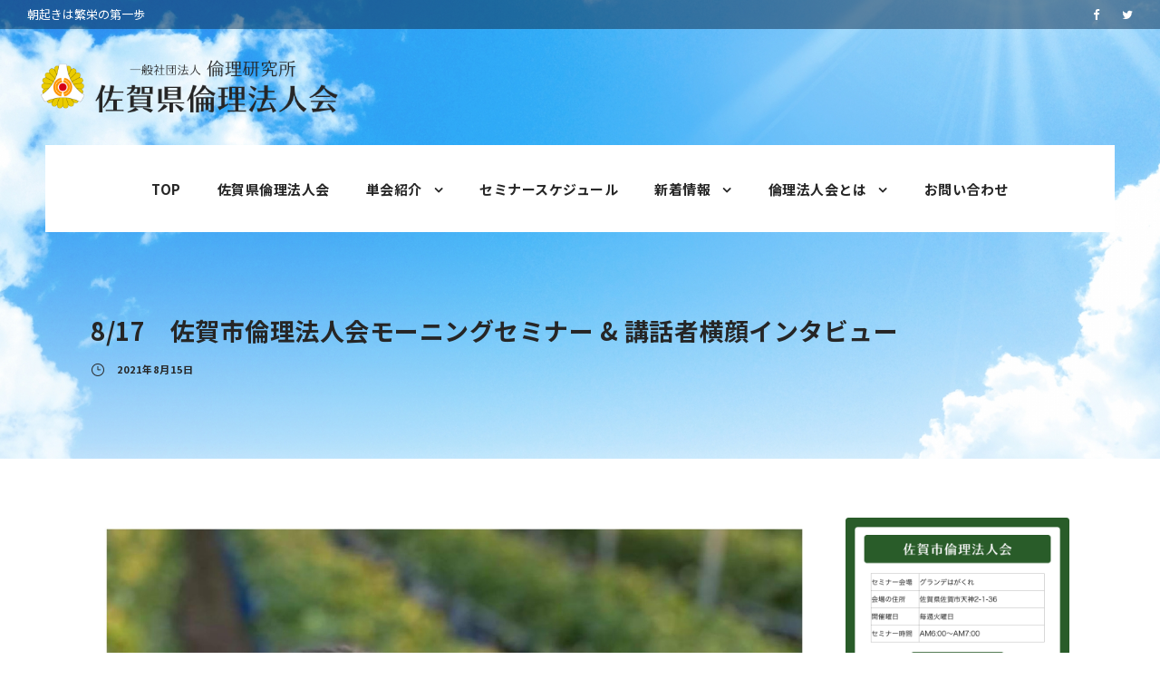

--- FILE ---
content_type: text/html; charset=UTF-8
request_url: https://saga-rinri.jp/archives/1654
body_size: 15481
content:
<!DOCTYPE html>
<html lang="ja" class="no-js">
<head>
	<meta charset="UTF-8">
	<meta name="viewport" content="width=device-width, initial-scale=1">
	<link rel="profile" href="http://gmpg.org/xfn/11">
	<link rel="pingback" href="https://saga-rinri.jp/xmlrpc.php">
	<title>8/17　佐賀市倫理法人会モーニングセミナー &amp; 講話者横顔インタビュー &#8211; 一般社団法人倫理研究所 佐賀県倫理法人会</title>
<meta name='robots' content='max-image-preview:large' />
<link rel='dns-prefetch' href='//fonts.googleapis.com' />
<link rel="alternate" type="application/rss+xml" title="一般社団法人倫理研究所 佐賀県倫理法人会 &raquo; フィード" href="https://saga-rinri.jp/feed" />
<link rel="alternate" type="application/rss+xml" title="一般社団法人倫理研究所 佐賀県倫理法人会 &raquo; コメントフィード" href="https://saga-rinri.jp/comments/feed" />
<link rel="alternate" title="oEmbed (JSON)" type="application/json+oembed" href="https://saga-rinri.jp/wp-json/oembed/1.0/embed?url=https%3A%2F%2Fsaga-rinri.jp%2Farchives%2F1654" />
<link rel="alternate" title="oEmbed (XML)" type="text/xml+oembed" href="https://saga-rinri.jp/wp-json/oembed/1.0/embed?url=https%3A%2F%2Fsaga-rinri.jp%2Farchives%2F1654&#038;format=xml" />
<style id='wp-img-auto-sizes-contain-inline-css' type='text/css'>
img:is([sizes=auto i],[sizes^="auto," i]){contain-intrinsic-size:3000px 1500px}
/*# sourceURL=wp-img-auto-sizes-contain-inline-css */
</style>
<style id='wp-emoji-styles-inline-css' type='text/css'>

	img.wp-smiley, img.emoji {
		display: inline !important;
		border: none !important;
		box-shadow: none !important;
		height: 1em !important;
		width: 1em !important;
		margin: 0 0.07em !important;
		vertical-align: -0.1em !important;
		background: none !important;
		padding: 0 !important;
	}
/*# sourceURL=wp-emoji-styles-inline-css */
</style>
<style id='wp-block-library-inline-css' type='text/css'>
:root{--wp-block-synced-color:#7a00df;--wp-block-synced-color--rgb:122,0,223;--wp-bound-block-color:var(--wp-block-synced-color);--wp-editor-canvas-background:#ddd;--wp-admin-theme-color:#007cba;--wp-admin-theme-color--rgb:0,124,186;--wp-admin-theme-color-darker-10:#006ba1;--wp-admin-theme-color-darker-10--rgb:0,107,160.5;--wp-admin-theme-color-darker-20:#005a87;--wp-admin-theme-color-darker-20--rgb:0,90,135;--wp-admin-border-width-focus:2px}@media (min-resolution:192dpi){:root{--wp-admin-border-width-focus:1.5px}}.wp-element-button{cursor:pointer}:root .has-very-light-gray-background-color{background-color:#eee}:root .has-very-dark-gray-background-color{background-color:#313131}:root .has-very-light-gray-color{color:#eee}:root .has-very-dark-gray-color{color:#313131}:root .has-vivid-green-cyan-to-vivid-cyan-blue-gradient-background{background:linear-gradient(135deg,#00d084,#0693e3)}:root .has-purple-crush-gradient-background{background:linear-gradient(135deg,#34e2e4,#4721fb 50%,#ab1dfe)}:root .has-hazy-dawn-gradient-background{background:linear-gradient(135deg,#faaca8,#dad0ec)}:root .has-subdued-olive-gradient-background{background:linear-gradient(135deg,#fafae1,#67a671)}:root .has-atomic-cream-gradient-background{background:linear-gradient(135deg,#fdd79a,#004a59)}:root .has-nightshade-gradient-background{background:linear-gradient(135deg,#330968,#31cdcf)}:root .has-midnight-gradient-background{background:linear-gradient(135deg,#020381,#2874fc)}:root{--wp--preset--font-size--normal:16px;--wp--preset--font-size--huge:42px}.has-regular-font-size{font-size:1em}.has-larger-font-size{font-size:2.625em}.has-normal-font-size{font-size:var(--wp--preset--font-size--normal)}.has-huge-font-size{font-size:var(--wp--preset--font-size--huge)}.has-text-align-center{text-align:center}.has-text-align-left{text-align:left}.has-text-align-right{text-align:right}.has-fit-text{white-space:nowrap!important}#end-resizable-editor-section{display:none}.aligncenter{clear:both}.items-justified-left{justify-content:flex-start}.items-justified-center{justify-content:center}.items-justified-right{justify-content:flex-end}.items-justified-space-between{justify-content:space-between}.screen-reader-text{border:0;clip-path:inset(50%);height:1px;margin:-1px;overflow:hidden;padding:0;position:absolute;width:1px;word-wrap:normal!important}.screen-reader-text:focus{background-color:#ddd;clip-path:none;color:#444;display:block;font-size:1em;height:auto;left:5px;line-height:normal;padding:15px 23px 14px;text-decoration:none;top:5px;width:auto;z-index:100000}html :where(.has-border-color){border-style:solid}html :where([style*=border-top-color]){border-top-style:solid}html :where([style*=border-right-color]){border-right-style:solid}html :where([style*=border-bottom-color]){border-bottom-style:solid}html :where([style*=border-left-color]){border-left-style:solid}html :where([style*=border-width]){border-style:solid}html :where([style*=border-top-width]){border-top-style:solid}html :where([style*=border-right-width]){border-right-style:solid}html :where([style*=border-bottom-width]){border-bottom-style:solid}html :where([style*=border-left-width]){border-left-style:solid}html :where(img[class*=wp-image-]){height:auto;max-width:100%}:where(figure){margin:0 0 1em}html :where(.is-position-sticky){--wp-admin--admin-bar--position-offset:var(--wp-admin--admin-bar--height,0px)}@media screen and (max-width:600px){html :where(.is-position-sticky){--wp-admin--admin-bar--position-offset:0px}}

/*# sourceURL=wp-block-library-inline-css */
</style><style id='global-styles-inline-css' type='text/css'>
:root{--wp--preset--aspect-ratio--square: 1;--wp--preset--aspect-ratio--4-3: 4/3;--wp--preset--aspect-ratio--3-4: 3/4;--wp--preset--aspect-ratio--3-2: 3/2;--wp--preset--aspect-ratio--2-3: 2/3;--wp--preset--aspect-ratio--16-9: 16/9;--wp--preset--aspect-ratio--9-16: 9/16;--wp--preset--color--black: #000000;--wp--preset--color--cyan-bluish-gray: #abb8c3;--wp--preset--color--white: #ffffff;--wp--preset--color--pale-pink: #f78da7;--wp--preset--color--vivid-red: #cf2e2e;--wp--preset--color--luminous-vivid-orange: #ff6900;--wp--preset--color--luminous-vivid-amber: #fcb900;--wp--preset--color--light-green-cyan: #7bdcb5;--wp--preset--color--vivid-green-cyan: #00d084;--wp--preset--color--pale-cyan-blue: #8ed1fc;--wp--preset--color--vivid-cyan-blue: #0693e3;--wp--preset--color--vivid-purple: #9b51e0;--wp--preset--gradient--vivid-cyan-blue-to-vivid-purple: linear-gradient(135deg,rgb(6,147,227) 0%,rgb(155,81,224) 100%);--wp--preset--gradient--light-green-cyan-to-vivid-green-cyan: linear-gradient(135deg,rgb(122,220,180) 0%,rgb(0,208,130) 100%);--wp--preset--gradient--luminous-vivid-amber-to-luminous-vivid-orange: linear-gradient(135deg,rgb(252,185,0) 0%,rgb(255,105,0) 100%);--wp--preset--gradient--luminous-vivid-orange-to-vivid-red: linear-gradient(135deg,rgb(255,105,0) 0%,rgb(207,46,46) 100%);--wp--preset--gradient--very-light-gray-to-cyan-bluish-gray: linear-gradient(135deg,rgb(238,238,238) 0%,rgb(169,184,195) 100%);--wp--preset--gradient--cool-to-warm-spectrum: linear-gradient(135deg,rgb(74,234,220) 0%,rgb(151,120,209) 20%,rgb(207,42,186) 40%,rgb(238,44,130) 60%,rgb(251,105,98) 80%,rgb(254,248,76) 100%);--wp--preset--gradient--blush-light-purple: linear-gradient(135deg,rgb(255,206,236) 0%,rgb(152,150,240) 100%);--wp--preset--gradient--blush-bordeaux: linear-gradient(135deg,rgb(254,205,165) 0%,rgb(254,45,45) 50%,rgb(107,0,62) 100%);--wp--preset--gradient--luminous-dusk: linear-gradient(135deg,rgb(255,203,112) 0%,rgb(199,81,192) 50%,rgb(65,88,208) 100%);--wp--preset--gradient--pale-ocean: linear-gradient(135deg,rgb(255,245,203) 0%,rgb(182,227,212) 50%,rgb(51,167,181) 100%);--wp--preset--gradient--electric-grass: linear-gradient(135deg,rgb(202,248,128) 0%,rgb(113,206,126) 100%);--wp--preset--gradient--midnight: linear-gradient(135deg,rgb(2,3,129) 0%,rgb(40,116,252) 100%);--wp--preset--font-size--small: 13px;--wp--preset--font-size--medium: 20px;--wp--preset--font-size--large: 36px;--wp--preset--font-size--x-large: 42px;--wp--preset--spacing--20: 0.44rem;--wp--preset--spacing--30: 0.67rem;--wp--preset--spacing--40: 1rem;--wp--preset--spacing--50: 1.5rem;--wp--preset--spacing--60: 2.25rem;--wp--preset--spacing--70: 3.38rem;--wp--preset--spacing--80: 5.06rem;--wp--preset--shadow--natural: 6px 6px 9px rgba(0, 0, 0, 0.2);--wp--preset--shadow--deep: 12px 12px 50px rgba(0, 0, 0, 0.4);--wp--preset--shadow--sharp: 6px 6px 0px rgba(0, 0, 0, 0.2);--wp--preset--shadow--outlined: 6px 6px 0px -3px rgb(255, 255, 255), 6px 6px rgb(0, 0, 0);--wp--preset--shadow--crisp: 6px 6px 0px rgb(0, 0, 0);}:where(.is-layout-flex){gap: 0.5em;}:where(.is-layout-grid){gap: 0.5em;}body .is-layout-flex{display: flex;}.is-layout-flex{flex-wrap: wrap;align-items: center;}.is-layout-flex > :is(*, div){margin: 0;}body .is-layout-grid{display: grid;}.is-layout-grid > :is(*, div){margin: 0;}:where(.wp-block-columns.is-layout-flex){gap: 2em;}:where(.wp-block-columns.is-layout-grid){gap: 2em;}:where(.wp-block-post-template.is-layout-flex){gap: 1.25em;}:where(.wp-block-post-template.is-layout-grid){gap: 1.25em;}.has-black-color{color: var(--wp--preset--color--black) !important;}.has-cyan-bluish-gray-color{color: var(--wp--preset--color--cyan-bluish-gray) !important;}.has-white-color{color: var(--wp--preset--color--white) !important;}.has-pale-pink-color{color: var(--wp--preset--color--pale-pink) !important;}.has-vivid-red-color{color: var(--wp--preset--color--vivid-red) !important;}.has-luminous-vivid-orange-color{color: var(--wp--preset--color--luminous-vivid-orange) !important;}.has-luminous-vivid-amber-color{color: var(--wp--preset--color--luminous-vivid-amber) !important;}.has-light-green-cyan-color{color: var(--wp--preset--color--light-green-cyan) !important;}.has-vivid-green-cyan-color{color: var(--wp--preset--color--vivid-green-cyan) !important;}.has-pale-cyan-blue-color{color: var(--wp--preset--color--pale-cyan-blue) !important;}.has-vivid-cyan-blue-color{color: var(--wp--preset--color--vivid-cyan-blue) !important;}.has-vivid-purple-color{color: var(--wp--preset--color--vivid-purple) !important;}.has-black-background-color{background-color: var(--wp--preset--color--black) !important;}.has-cyan-bluish-gray-background-color{background-color: var(--wp--preset--color--cyan-bluish-gray) !important;}.has-white-background-color{background-color: var(--wp--preset--color--white) !important;}.has-pale-pink-background-color{background-color: var(--wp--preset--color--pale-pink) !important;}.has-vivid-red-background-color{background-color: var(--wp--preset--color--vivid-red) !important;}.has-luminous-vivid-orange-background-color{background-color: var(--wp--preset--color--luminous-vivid-orange) !important;}.has-luminous-vivid-amber-background-color{background-color: var(--wp--preset--color--luminous-vivid-amber) !important;}.has-light-green-cyan-background-color{background-color: var(--wp--preset--color--light-green-cyan) !important;}.has-vivid-green-cyan-background-color{background-color: var(--wp--preset--color--vivid-green-cyan) !important;}.has-pale-cyan-blue-background-color{background-color: var(--wp--preset--color--pale-cyan-blue) !important;}.has-vivid-cyan-blue-background-color{background-color: var(--wp--preset--color--vivid-cyan-blue) !important;}.has-vivid-purple-background-color{background-color: var(--wp--preset--color--vivid-purple) !important;}.has-black-border-color{border-color: var(--wp--preset--color--black) !important;}.has-cyan-bluish-gray-border-color{border-color: var(--wp--preset--color--cyan-bluish-gray) !important;}.has-white-border-color{border-color: var(--wp--preset--color--white) !important;}.has-pale-pink-border-color{border-color: var(--wp--preset--color--pale-pink) !important;}.has-vivid-red-border-color{border-color: var(--wp--preset--color--vivid-red) !important;}.has-luminous-vivid-orange-border-color{border-color: var(--wp--preset--color--luminous-vivid-orange) !important;}.has-luminous-vivid-amber-border-color{border-color: var(--wp--preset--color--luminous-vivid-amber) !important;}.has-light-green-cyan-border-color{border-color: var(--wp--preset--color--light-green-cyan) !important;}.has-vivid-green-cyan-border-color{border-color: var(--wp--preset--color--vivid-green-cyan) !important;}.has-pale-cyan-blue-border-color{border-color: var(--wp--preset--color--pale-cyan-blue) !important;}.has-vivid-cyan-blue-border-color{border-color: var(--wp--preset--color--vivid-cyan-blue) !important;}.has-vivid-purple-border-color{border-color: var(--wp--preset--color--vivid-purple) !important;}.has-vivid-cyan-blue-to-vivid-purple-gradient-background{background: var(--wp--preset--gradient--vivid-cyan-blue-to-vivid-purple) !important;}.has-light-green-cyan-to-vivid-green-cyan-gradient-background{background: var(--wp--preset--gradient--light-green-cyan-to-vivid-green-cyan) !important;}.has-luminous-vivid-amber-to-luminous-vivid-orange-gradient-background{background: var(--wp--preset--gradient--luminous-vivid-amber-to-luminous-vivid-orange) !important;}.has-luminous-vivid-orange-to-vivid-red-gradient-background{background: var(--wp--preset--gradient--luminous-vivid-orange-to-vivid-red) !important;}.has-very-light-gray-to-cyan-bluish-gray-gradient-background{background: var(--wp--preset--gradient--very-light-gray-to-cyan-bluish-gray) !important;}.has-cool-to-warm-spectrum-gradient-background{background: var(--wp--preset--gradient--cool-to-warm-spectrum) !important;}.has-blush-light-purple-gradient-background{background: var(--wp--preset--gradient--blush-light-purple) !important;}.has-blush-bordeaux-gradient-background{background: var(--wp--preset--gradient--blush-bordeaux) !important;}.has-luminous-dusk-gradient-background{background: var(--wp--preset--gradient--luminous-dusk) !important;}.has-pale-ocean-gradient-background{background: var(--wp--preset--gradient--pale-ocean) !important;}.has-electric-grass-gradient-background{background: var(--wp--preset--gradient--electric-grass) !important;}.has-midnight-gradient-background{background: var(--wp--preset--gradient--midnight) !important;}.has-small-font-size{font-size: var(--wp--preset--font-size--small) !important;}.has-medium-font-size{font-size: var(--wp--preset--font-size--medium) !important;}.has-large-font-size{font-size: var(--wp--preset--font-size--large) !important;}.has-x-large-font-size{font-size: var(--wp--preset--font-size--x-large) !important;}
/*# sourceURL=global-styles-inline-css */
</style>

<style id='classic-theme-styles-inline-css' type='text/css'>
/*! This file is auto-generated */
.wp-block-button__link{color:#fff;background-color:#32373c;border-radius:9999px;box-shadow:none;text-decoration:none;padding:calc(.667em + 2px) calc(1.333em + 2px);font-size:1.125em}.wp-block-file__button{background:#32373c;color:#fff;text-decoration:none}
/*# sourceURL=/wp-includes/css/classic-themes.min.css */
</style>
<link rel='stylesheet' id='contact-form-7-css' href='https://saga-rinri.jp/wp-content/plugins/contact-form-7/includes/css/styles.css?ver=5.4' type='text/css' media='all' />
<link rel='stylesheet' id='gdlr-core-google-font-css' href='https://fonts.googleapis.com/css?family=Noto+Sans+JP%3A100%2C300%2Cregular%2C500%2C700%2C900%7CNoto+Serif+JP%3A200%2C300%2Cregular%2C500%2C600%2C700%2C900&#038;subset=japanese%2Clatin&#038;ver=6.9' type='text/css' media='all' />
<link rel='stylesheet' id='font-awesome-css' href='https://saga-rinri.jp/wp-content/plugins/goodlayers-core/plugins/fontawesome/font-awesome.css?ver=6.9' type='text/css' media='all' />
<link rel='stylesheet' id='elegant-font-css' href='https://saga-rinri.jp/wp-content/plugins/goodlayers-core/plugins/elegant/elegant-font.css?ver=6.9' type='text/css' media='all' />
<link rel='stylesheet' id='gdlr-core-plugin-css' href='https://saga-rinri.jp/wp-content/plugins/goodlayers-core/plugins/style.css?ver=1725844662' type='text/css' media='all' />
<link rel='stylesheet' id='gdlr-core-page-builder-css' href='https://saga-rinri.jp/wp-content/plugins/goodlayers-core/include/css/page-builder.css?ver=6.9' type='text/css' media='all' />
<link rel='stylesheet' id='dashicons-css' href='https://saga-rinri.jp/wp-includes/css/dashicons.min.css?ver=6.9' type='text/css' media='all' />
<link rel='stylesheet' id='my-calendar-reset-css' href='https://saga-rinri.jp/wp-content/plugins/my-calendar/css/reset.css?ver=6.9' type='text/css' media='all' />
<link rel='stylesheet' id='my-calendar-style-css' href='https://saga-rinri.jp/wp-content/plugins/my-calendar/styles/twentytwenty.css?ver=6.9' type='text/css' media='all' />
<link rel='stylesheet' id='rs-plugin-settings-css' href='https://saga-rinri.jp/wp-content/plugins/revslider/public/assets/css/rs6.css?ver=6.2.23' type='text/css' media='all' />
<style id='rs-plugin-settings-inline-css' type='text/css'>
#rs-demo-id {}
/*# sourceURL=rs-plugin-settings-inline-css */
</style>
<link rel='stylesheet' id='infinite-style-core-css' href='https://saga-rinri.jp/wp-content/themes/infinite/css/style-core.css?ver=6.9' type='text/css' media='all' />
<link rel='stylesheet' id='infinite-custom-style-css' href='https://saga-rinri.jp/wp-content/uploads/gdlr-style-custom.css?1725844662&#038;ver=6.9' type='text/css' media='all' />
<script type="text/javascript" src="https://saga-rinri.jp/wp-includes/js/jquery/jquery.min.js?ver=3.7.1" id="jquery-core-js"></script>
<script type="text/javascript" src="https://saga-rinri.jp/wp-includes/js/jquery/jquery-migrate.min.js?ver=3.4.1" id="jquery-migrate-js"></script>
<script type="text/javascript" src="https://saga-rinri.jp/wp-content/plugins/revslider/public/assets/js/rbtools.min.js?ver=6.2.23" id="tp-tools-js"></script>
<script type="text/javascript" src="https://saga-rinri.jp/wp-content/plugins/revslider/public/assets/js/rs6.min.js?ver=6.2.23" id="revmin-js"></script>
<link rel="https://api.w.org/" href="https://saga-rinri.jp/wp-json/" /><link rel="alternate" title="JSON" type="application/json" href="https://saga-rinri.jp/wp-json/wp/v2/posts/1654" /><link rel="EditURI" type="application/rsd+xml" title="RSD" href="https://saga-rinri.jp/xmlrpc.php?rsd" />
<meta name="generator" content="WordPress 6.9" />
<link rel="canonical" href="https://saga-rinri.jp/archives/1654" />
<link rel='shortlink' href='https://saga-rinri.jp/?p=1654' />

		<!-- GA Google Analytics @ https://m0n.co/ga -->
		<script>
			(function(i,s,o,g,r,a,m){i['GoogleAnalyticsObject']=r;i[r]=i[r]||function(){
			(i[r].q=i[r].q||[]).push(arguments)},i[r].l=1*new Date();a=s.createElement(o),
			m=s.getElementsByTagName(o)[0];a.async=1;a.src=g;m.parentNode.insertBefore(a,m)
			})(window,document,'script','https://www.google-analytics.com/analytics.js','ga');
			ga('create', 'UA-57347820-1', 'auto');
			ga('send', 'pageview');
		</script>

	
<style type="text/css">
<!--
/* Styles by My Calendar - Joseph C Dolson https://www.joedolson.com/ */

.mc-main .mc_sagashi .event-title, .mc-main .mc_sagashi .event-title a { background: #2b5e29; color: #ffffff; }
.mc-main .mc_sagashi .event-title a:hover, .mc-main .mc_sagashi .event-title a:focus { background: #002b00;}
.mc-main .mc_ogishi .event-title, .mc-main .mc_ogishi .event-title a { background: #d2792c; color: #000000; }
.mc-main .mc_ogishi .event-title a:hover, .mc-main .mc_ogishi .event-title a:focus { background: #ffac5f;}
.mc-main .mc_sanshin .event-title, .mc-main .mc_sanshin .event-title a { background: #65db7f; color: #000000; }
.mc-main .mc_sanshin .event-title a:hover, .mc-main .mc_sanshin .event-title a:focus { background: #98ffb2;}
.mc-main .mc_tosushi .event-title, .mc-main .mc_tosushi .event-title a { background: #0b37ad; color: #ffffff; }
.mc-main .mc_tosushi .event-title a:hover, .mc-main .mc_tosushi .event-title a:focus { background: #00047a;}
.mc-main .mc_arkakesaga .event-title, .mc-main .mc_arkakesaga .event-title a { background: #f6c042; color: #000000; }
.mc-main .mc_arkakesaga .event-title a:hover, .mc-main .mc_arkakesaga .event-title a:focus { background: #fff375;}
.mc-main .mc_imariarita .event-title, .mc-main .mc_imariarita .event-title a { background: #9a2ed3; color: #ffffff; }
.mc-main .mc_imariarita .event-title a:hover, .mc-main .mc_imariarita .event-title a:focus { background: #6700a0;}
.mc-main {--primary-dark: #313233; --primary-light: #fff; --secondary-light: #fff; --secondary-dark: #000; --highlight-dark: #666; --highlight-light: #efefef; --category-mc_sagashi: #2b5e29; --category-mc_ogishi: #d2792c; --category-mc_sanshin: #65db7f; --category-mc_tosushi: #0b37ad; --category-mc_arkakesaga: #f6c042; --category-mc_imariarita: #9a2ed3; }
-->
</style><meta name="generator" content="Powered by Slider Revolution 6.2.23 - responsive, Mobile-Friendly Slider Plugin for WordPress with comfortable drag and drop interface." />
<script type="text/javascript">function setREVStartSize(e){
			//window.requestAnimationFrame(function() {				 
				window.RSIW = window.RSIW===undefined ? window.innerWidth : window.RSIW;	
				window.RSIH = window.RSIH===undefined ? window.innerHeight : window.RSIH;	
				try {								
					var pw = document.getElementById(e.c).parentNode.offsetWidth,
						newh;
					pw = pw===0 || isNaN(pw) ? window.RSIW : pw;
					e.tabw = e.tabw===undefined ? 0 : parseInt(e.tabw);
					e.thumbw = e.thumbw===undefined ? 0 : parseInt(e.thumbw);
					e.tabh = e.tabh===undefined ? 0 : parseInt(e.tabh);
					e.thumbh = e.thumbh===undefined ? 0 : parseInt(e.thumbh);
					e.tabhide = e.tabhide===undefined ? 0 : parseInt(e.tabhide);
					e.thumbhide = e.thumbhide===undefined ? 0 : parseInt(e.thumbhide);
					e.mh = e.mh===undefined || e.mh=="" || e.mh==="auto" ? 0 : parseInt(e.mh,0);		
					if(e.layout==="fullscreen" || e.l==="fullscreen") 						
						newh = Math.max(e.mh,window.RSIH);					
					else{					
						e.gw = Array.isArray(e.gw) ? e.gw : [e.gw];
						for (var i in e.rl) if (e.gw[i]===undefined || e.gw[i]===0) e.gw[i] = e.gw[i-1];					
						e.gh = e.el===undefined || e.el==="" || (Array.isArray(e.el) && e.el.length==0)? e.gh : e.el;
						e.gh = Array.isArray(e.gh) ? e.gh : [e.gh];
						for (var i in e.rl) if (e.gh[i]===undefined || e.gh[i]===0) e.gh[i] = e.gh[i-1];
											
						var nl = new Array(e.rl.length),
							ix = 0,						
							sl;					
						e.tabw = e.tabhide>=pw ? 0 : e.tabw;
						e.thumbw = e.thumbhide>=pw ? 0 : e.thumbw;
						e.tabh = e.tabhide>=pw ? 0 : e.tabh;
						e.thumbh = e.thumbhide>=pw ? 0 : e.thumbh;					
						for (var i in e.rl) nl[i] = e.rl[i]<window.RSIW ? 0 : e.rl[i];
						sl = nl[0];									
						for (var i in nl) if (sl>nl[i] && nl[i]>0) { sl = nl[i]; ix=i;}															
						var m = pw>(e.gw[ix]+e.tabw+e.thumbw) ? 1 : (pw-(e.tabw+e.thumbw)) / (e.gw[ix]);					
						newh =  (e.gh[ix] * m) + (e.tabh + e.thumbh);
					}				
					if(window.rs_init_css===undefined) window.rs_init_css = document.head.appendChild(document.createElement("style"));					
					document.getElementById(e.c).height = newh+"px";
					window.rs_init_css.innerHTML += "#"+e.c+"_wrapper { height: "+newh+"px }";				
				} catch(e){
					console.log("Failure at Presize of Slider:" + e)
				}					   
			//});
		  };</script>
<link rel="apple-touch-icon-precomposed" href="https://saga-rinri.jp/wp-content/uploads/2021/02/webclip.png" />
<link rel="shortcut icon" href="https://saga-rinri.jp/wp-content/uploads/2021/02/favicon.png">
</head>

<body class="wp-singular post-template-default single single-post postid-1654 single-format-standard wp-theme-infinite gdlr-core-body infinite-body infinite-body-front infinite-full  infinite-with-sticky-navigation  infinite-blog-style-1  infinite-blockquote-style-1 gdlr-core-link-to-lightbox" data-home-url="https://saga-rinri.jp/" >
<div class="infinite-mobile-header-wrap" ><div class="infinite-mobile-header infinite-header-background infinite-style-slide infinite-sticky-mobile-navigation " id="infinite-mobile-header" ><div class="infinite-mobile-header-container infinite-container clearfix" ><div class="infinite-logo  infinite-item-pdlr"><div class="infinite-logo-inner"><a class="" href="https://saga-rinri.jp/" ><img src="https://saga-rinri.jp/wp-content/uploads/2021/02/rinri_logo03.png" alt="佐賀県倫理法人会" width="1000" height="200" title="佐賀県倫理法人会" /></a></div></div><div class="infinite-mobile-menu-right" ><div class="infinite-overlay-menu infinite-mobile-menu" id="infinite-mobile-menu" ><a class="infinite-overlay-menu-icon infinite-mobile-menu-button infinite-mobile-button-hamburger" href="#" ><span></span></a><div class="infinite-overlay-menu-content infinite-navigation-font" ><div class="infinite-overlay-menu-close" ></div><div class="infinite-overlay-menu-row" ><div class="infinite-overlay-menu-cell" ><ul id="menu-main" class="menu"><li class="menu-item menu-item-type-post_type menu-item-object-page menu-item-home menu-item-45"><a href="https://saga-rinri.jp/">TOP</a></li>
<li class="menu-item menu-item-type-post_type menu-item-object-page menu-item-504"><a href="https://saga-rinri.jp/about">佐賀県倫理法人会</a></li>
<li class="menu-item menu-item-type-post_type menu-item-object-page menu-item-has-children menu-item-498"><a href="https://saga-rinri.jp/tankai">単会紹介</a>
<ul class="sub-menu">
	<li class="menu-item menu-item-type-post_type menu-item-object-page menu-item-48"><a href="https://saga-rinri.jp/sagashi">佐賀市倫理法人会</a></li>
	<li class="menu-item menu-item-type-post_type menu-item-object-page menu-item-420"><a href="https://saga-rinri.jp/ogishi">小城市倫理法人会</a></li>
	<li class="menu-item menu-item-type-post_type menu-item-object-page menu-item-427"><a href="https://saga-rinri.jp/sanshin">三神倫理法人会</a></li>
	<li class="menu-item menu-item-type-post_type menu-item-object-page menu-item-441"><a href="https://saga-rinri.jp/tosushi">鳥栖市倫理法人会</a></li>
	<li class="menu-item menu-item-type-post_type menu-item-object-page menu-item-446"><a href="https://saga-rinri.jp/ariakesaga">有明佐賀倫理法人会</a></li>
	<li class="menu-item menu-item-type-post_type menu-item-object-page menu-item-458"><a href="https://saga-rinri.jp/imariarita">伊万里・有田倫理法人会</a></li>
	<li class="menu-item menu-item-type-post_type menu-item-object-page menu-item-9858"><a href="https://saga-rinri.jp/takeoshi">武雄市倫理法人会</a></li>
</ul>
</li>
<li class="menu-item menu-item-type-post_type menu-item-object-page menu-item-489"><a href="https://saga-rinri.jp/schedule">セミナースケジュール</a></li>
<li class="menu-item menu-item-type-post_type menu-item-object-page menu-item-has-children menu-item-493"><a href="https://saga-rinri.jp/news">新着情報</a>
<ul class="sub-menu">
	<li class="menu-item menu-item-type-post_type menu-item-object-page menu-item-14057"><a href="https://saga-rinri.jp/news">新着情報</a></li>
	<li class="menu-item menu-item-type-post_type menu-item-object-page menu-item-14056"><a href="https://saga-rinri.jp/rinrinsaga">広報紙りんりんさが</a></li>
</ul>
</li>
<li class="menu-item menu-item-type-post_type menu-item-object-page menu-item-has-children menu-item-524"><a href="https://saga-rinri.jp/whatisrinri">倫理法人会とは</a>
<ul class="sub-menu">
	<li class="menu-item menu-item-type-post_type menu-item-object-page menu-item-558"><a href="https://saga-rinri.jp/whatisrinri">倫理法人会とは</a></li>
	<li class="menu-item menu-item-type-post_type menu-item-object-page menu-item-544"><a href="https://saga-rinri.jp/morningseminar">モーニングセミナーとは</a></li>
	<li class="menu-item menu-item-type-post_type menu-item-object-page menu-item-557"><a href="https://saga-rinri.jp/shokubanokyouyou">職場の教養とは</a></li>
	<li class="menu-item menu-item-type-post_type menu-item-object-page menu-item-573"><a href="https://saga-rinri.jp/chourei">活力朝礼</a></li>
	<li class="menu-item menu-item-type-post_type menu-item-object-page menu-item-596"><a href="https://saga-rinri.jp/nyukai">入会について</a></li>
	<li class="menu-item menu-item-type-post_type menu-item-object-page menu-item-595"><a href="https://saga-rinri.jp/faq">よくあるご質問</a></li>
</ul>
</li>
<li class="menu-item menu-item-type-post_type menu-item-object-page menu-item-374"><a href="https://saga-rinri.jp/contact">お問い合わせ</a></li>
</ul></div></div></div></div></div></div></div></div><div class="infinite-body-outer-wrapper ">
	<div class="infinite-float-social " id="infinite-float-social" ><span class="infinite-head" >Follow Us On</span><span class="infinite-divider" ></span><a href="https://www.facebook.com/sagarinri/" target="_blank" class="infinite-float-social-icon" title="facebook" ><i class="fa fa-facebook" ></i></a></div>	<div class="infinite-body-wrapper clearfix ">
	<div class="infinite-header-background-transparent" ><div class="infinite-top-bar" ><div class="infinite-top-bar-background" ></div><div class="infinite-top-bar-container infinite-top-bar-full " ><div class="infinite-top-bar-container-inner clearfix" ><div class="infinite-top-bar-left infinite-item-pdlr"><div class="infinite-top-bar-left-text">朝起きは繁栄の第一歩</div></div><div class="infinite-top-bar-right infinite-item-pdlr"><div class="infinite-top-bar-right-social" ><a href="https://www.facebook.com/sagarinri" target="_blank" class="infinite-top-bar-social-icon" title="facebook" ><i class="fa fa-facebook" ></i></a><a href="https://twitter.com/sagarinri" target="_blank" class="infinite-top-bar-social-icon" title="twitter" ><i class="fa fa-twitter" ></i></a></div></div></div></div></div>	
<header class="infinite-header-wrap infinite-header-style-bar infinite-style-2  infinite-style-left" >
	<div class="infinite-header-background"></div>
	<div class="infinite-header-container clearfix  infinite-header-full">
		<div class="infinite-header-container-inner">
		<div class="infinite-logo  infinite-item-pdlr"><div class="infinite-logo-inner"><a class="" href="https://saga-rinri.jp/" ><img src="https://saga-rinri.jp/wp-content/uploads/2021/02/rinri_logo03.png" alt="佐賀県倫理法人会" width="1000" height="200" title="佐賀県倫理法人会" /></a></div></div>		</div>
	</div>
	<div class="infinite-navigation-bar-wrap infinite-navigation-header-style-bar infinite-style-2  infinite-sticky-navigation infinite-sticky-navigation-height infinite-style-center  infinite-style-fixed" >
		
		<div class="infinite-navigation-container clearfix  infinite-header-full">
			<div class="infinite-navigation-background infinite-item-mglr" ></div>
						<div class="infinite-navigation infinite-item-pdlr clearfix infinite-navigation-submenu-indicator " >
			<div class="infinite-main-menu" id="infinite-main-menu" ><ul id="menu-main-1" class="sf-menu"><li  class="menu-item menu-item-type-post_type menu-item-object-page menu-item-home menu-item-45 infinite-normal-menu"><a href="https://saga-rinri.jp/">TOP</a></li>
<li  class="menu-item menu-item-type-post_type menu-item-object-page menu-item-504 infinite-normal-menu"><a href="https://saga-rinri.jp/about">佐賀県倫理法人会</a></li>
<li  class="menu-item menu-item-type-post_type menu-item-object-page menu-item-has-children menu-item-498 infinite-normal-menu"><a href="https://saga-rinri.jp/tankai" class="sf-with-ul-pre">単会紹介</a>
<ul class="sub-menu">
	<li  class="menu-item menu-item-type-post_type menu-item-object-page menu-item-48" data-size="60"><a href="https://saga-rinri.jp/sagashi">佐賀市倫理法人会</a></li>
	<li  class="menu-item menu-item-type-post_type menu-item-object-page menu-item-420" data-size="60"><a href="https://saga-rinri.jp/ogishi">小城市倫理法人会</a></li>
	<li  class="menu-item menu-item-type-post_type menu-item-object-page menu-item-427" data-size="60"><a href="https://saga-rinri.jp/sanshin">三神倫理法人会</a></li>
	<li  class="menu-item menu-item-type-post_type menu-item-object-page menu-item-441" data-size="60"><a href="https://saga-rinri.jp/tosushi">鳥栖市倫理法人会</a></li>
	<li  class="menu-item menu-item-type-post_type menu-item-object-page menu-item-446" data-size="60"><a href="https://saga-rinri.jp/ariakesaga">有明佐賀倫理法人会</a></li>
	<li  class="menu-item menu-item-type-post_type menu-item-object-page menu-item-458" data-size="60"><a href="https://saga-rinri.jp/imariarita">伊万里・有田倫理法人会</a></li>
	<li  class="menu-item menu-item-type-post_type menu-item-object-page menu-item-9858" data-size="60"><a href="https://saga-rinri.jp/takeoshi">武雄市倫理法人会</a></li>
</ul>
</li>
<li  class="menu-item menu-item-type-post_type menu-item-object-page menu-item-489 infinite-normal-menu"><a href="https://saga-rinri.jp/schedule">セミナースケジュール</a></li>
<li  class="menu-item menu-item-type-post_type menu-item-object-page menu-item-has-children menu-item-493 infinite-normal-menu"><a href="https://saga-rinri.jp/news" class="sf-with-ul-pre">新着情報</a>
<ul class="sub-menu">
	<li  class="menu-item menu-item-type-post_type menu-item-object-page menu-item-14057" data-size="60"><a href="https://saga-rinri.jp/news">新着情報</a></li>
	<li  class="menu-item menu-item-type-post_type menu-item-object-page menu-item-14056" data-size="60"><a href="https://saga-rinri.jp/rinrinsaga">広報紙りんりんさが</a></li>
</ul>
</li>
<li  class="menu-item menu-item-type-post_type menu-item-object-page menu-item-has-children menu-item-524 infinite-normal-menu"><a href="https://saga-rinri.jp/whatisrinri" class="sf-with-ul-pre">倫理法人会とは</a>
<ul class="sub-menu">
	<li  class="menu-item menu-item-type-post_type menu-item-object-page menu-item-558" data-size="60"><a href="https://saga-rinri.jp/whatisrinri">倫理法人会とは</a></li>
	<li  class="menu-item menu-item-type-post_type menu-item-object-page menu-item-544" data-size="60"><a href="https://saga-rinri.jp/morningseminar">モーニングセミナーとは</a></li>
	<li  class="menu-item menu-item-type-post_type menu-item-object-page menu-item-557" data-size="60"><a href="https://saga-rinri.jp/shokubanokyouyou">職場の教養とは</a></li>
	<li  class="menu-item menu-item-type-post_type menu-item-object-page menu-item-573" data-size="60"><a href="https://saga-rinri.jp/chourei">活力朝礼</a></li>
	<li  class="menu-item menu-item-type-post_type menu-item-object-page menu-item-596" data-size="60"><a href="https://saga-rinri.jp/nyukai">入会について</a></li>
	<li  class="menu-item menu-item-type-post_type menu-item-object-page menu-item-595" data-size="60"><a href="https://saga-rinri.jp/faq">よくあるご質問</a></li>
</ul>
</li>
<li  class="menu-item menu-item-type-post_type menu-item-object-page menu-item-374 infinite-normal-menu"><a href="https://saga-rinri.jp/contact">お問い合わせ</a></li>
</ul><div class="infinite-navigation-slide-bar  infinite-navigation-slide-bar-style-2"  data-size-offset="0"  data-width="70px"  id="infinite-navigation-slide-bar" ></div></div>			</div><!-- infinite-navigation -->

		</div><!-- infinite-header-container -->
	</div><!-- infinite-navigation-bar-wrap -->
</header><!-- header --></div>	<div class="infinite-page-wrapper" id="infinite-page-wrapper" ><div class="infinite-blog-title-wrap  infinite-style-small" ><div class="infinite-header-transparent-substitute" ></div><div class="infinite-blog-title-top-overlay" ></div><div class="infinite-blog-title-overlay"  ></div><div class="infinite-blog-title-bottom-overlay" ></div><div class="infinite-blog-title-container infinite-container" ><div class="infinite-blog-title-content infinite-item-pdlr"  ><header class="infinite-single-article-head infinite-single-blog-title-style-1 clearfix" ><div class="infinite-single-article-head-right"><h1 class="infinite-single-article-title">8/17　佐賀市倫理法人会モーニングセミナー &amp; 講話者横顔インタビュー</h1><div class="infinite-blog-info-wrapper" ><div class="infinite-blog-info infinite-blog-info-font infinite-blog-info-date post-date updated "><span class="infinite-head" ><i class="icon_clock_alt" ></i></span><a href="https://saga-rinri.jp/archives/date/2021/08/15">2021年8月15日</a></div></div></div></header></div></div></div><div class="infinite-content-container infinite-container"><div class=" infinite-sidebar-wrap clearfix infinite-line-height-0 infinite-sidebar-style-right" ><div class=" infinite-sidebar-center infinite-column-45 infinite-line-height" ><div class="infinite-content-wrap infinite-item-pdlr clearfix" ><div class="infinite-content-area" ><article id="post-1654" class="post-1654 post type-post status-publish format-standard has-post-thumbnail hentry category-sagashi category-news">
	<div class="infinite-single-article clearfix" >
		<div class="infinite-single-article-thumbnail infinite-media-image" ><img src="https://saga-rinri.jp/wp-content/uploads/2021/08/900e974fd509634a807bfa6ef32c24f7.jpg" alt="" width="1241" height="1754" title="武下様お写真_page-0001" /></div><div class="infinite-single-article-content"><p>日　時：８月１７日（火）朝６時から７時&#8230;</p>
<p class="p2">場　所：ホテル　グランデはがくれ</p>
<p class="p2">講　師：武下  浩紹 氏</p>
<p class="p2">　　　　福岡県柳川・大川倫理法人会 幹事</p>
<p class="p2">　　　　(株)楽農ファームたけした 代表取締役</p>
<p class="p2">テーマ：「本気の練習試合ができる場所」</p>
<p class="p2">内　容：頭でわかってても練習する場を持って</p>
<p class="p2">　　　　いなかったが、ふと、モーニングセミナーに関わることは最高の練習の場だと気がついた。</p>
<p>&nbsp;</p>
<p class="p4"><span class="s1">&#x2764;&#xfe0f;</span>講話者横顔インタビュー<span class="s1">&#x2764;&#xfe0f;</span></p>
<p class="p6"><span class="s2">&#x1f3a4;</span>　講話の内容やポイントは？？</p>
<p class="p7"><span class="s3">　火力</span>発電に関わる仕事、そして、金融商品の仕事をしてきた自分は、２６歳で、実家のトマト農家を継ぎ、H14年に苺農家となり、JAの苺部会に所属。その後、H18年に独立！JAを通さない新しい手法に挑戦したことによって、多くの困難がありました。</p>
<p class="p2">「えんとつ町のプペル」の西野亮廣氏の考えを聴いた時、「やっぱり、そうか～」と思いました。</p>
<p class="p7">それは、誰も見たこともやったこともないことには、バッシングを受ける。自分の考えを認知してもらうことは簡単にはいかないと言うこと。自分で実践、体験してきたからこそ、心から声を大にして言いたい！</p>
<p class="p7">「やってみなきゃわからない！」って！</p>
<p class="p8"><span style="font-size: 10pt">（このお話は、本当にプペルの映画の一場面を観ているようでした。私も心打たれた場面です。”プペルの友達ルビッチが、えんとつ町の星を見た事のないみんなに 思い切って大声で身体を震わせながら、訴える場面”を思い出しました。色々な経験をしてこられて、それで、今、美味しいこだわりの苺を育て、さまざまな形で販売。最強の自社ブランド農業経営を展開されているんですね。そして、今も多くの仲間と共に現実可能な夢に向かってあるのですね～素晴らしい<span class="s2">&#x2763;&#xfe0f;</span>この内容は講話の中でお話しされると思います～）</span></p>
<p class="p2">　倫理にマイナスはない。人生を変えたい人は、１２０％フルスイング、１週間に一度、MSで、思いっきりの笑顔で！挨拶も！お辞儀も！そして、返事は直立不動で「はい<span class="s2">&#x203c;&#xfe0f;</span>」皆さんのその行動が、MSの空気を作ります。</p>
<p class="p2">会長と心を合わせ、フルスィングで、普及を！普及はセールス。倫理で練習して、ビジネスでも成功者に！</p>
<p class="p9"><span class="s2">&#x1f3a4;</span>　今の気持ちは？</p>
<p class="p4">希望に満ち溢れています。</p>
<p class="p4">やれば、できる。やらないと始まらない。</p>
<p class="p4">ワクワクできる非日常の世界に皆様をお連れする「旅」。人が求めているものを提供できる喜びに出逢い、それをビジネス展開していくことが、観光から、日本の経済の循環につながる。それは、日本の国策にも合<span class="s4">致する。国の方向性と同じ方を向くことは、とても大切なこと。そんなことも考え、クルーズ船の旅への展開のことを考えるとワクワクしてきます。</span></p>
<p class="p10"><span style="font-size: 10pt">（インタビューでは、武下さまの新しいビジネス展開のことをお話ししてくださいました。今は、本当に心がワクワクしていることが、ひしひしと伝わってきました。)</span></p>
<p class="p6"><span class="s2">&#x1f3a4;</span><span class="s5">　</span>切り替えのポイント・癒しタイムは？？？</p>
<p class="p4">人と話すことです！</p>
<p class="p4">仲間に毒を吐いています！そんなことができる仲間がいます。共感は、勇気に変えてくれます。</p>
<p class="p4">倫理の仲間は、「苦難福門」をわかっています。そんな人に話せることが何よりの切り替えです。</p>
<p>&nbsp;</p>
<p class="p4"><span class="s2">&#x2764;&#xfe0f;</span>インタビューの感想<span class="s1">&#x2764;&#xfe0f;</span></p>
<p class="p12">なるほど！なるほど！なるほど～と、何回相槌を打ったことでしょう。おっしゃること全てが、納得のいくお話でした。私は、インタビューの時、モーニングセミナーご案内のフライヤーに掲載されている「お写真」を拝見しながら、お話しします。HPも拝見します。HPの武下さまは、心から喜んでもらえる美味しい苺を<span class="s6">届けたいと言う心（想い）が溢れているお写真です。インタビューの電話口から、伝わってくるエネルギーの高さはまた違う雰囲気で、活動（思考）の幅の広さを感じました。</span></p>
<p class="p12"><span class="s6">常に前を向き、ポジティブで、そして、奥様をとて</span>も大切に想っていらしゃることもお伝えくださり、インタビューをしていて、心が元気にそして、温かく<span class="s2">&#x2764;&#xfe0f;</span>なりました。</p>
<p class="p13"><span class="s7">今からの武下様の活動に目が離せないです。倫理を大</span>切に　そして、「万人幸福の琹」をしっかり、自分のものにされている。そんなお話が今回の講話で聴けると思います！　<span class="s7">皆さま　お楽しみに～</span><span class="s8">&#x2763;&#xfe0f;</span></p>
<p class="p15">　　　　　　　　　　　　　　　　　　　　　　　　　　　　　　　<span class="s9">（インタビュア：広報委員長　中尾</span>）</p>
</div>	</div><!-- infinite-single-article -->
</article><!-- post-id -->
</div><div class="infinite-page-builder-wrap infinite-item-rvpdlr" ></div><div class="infinite-single-social-share infinite-item-rvpdlr" ><div class="gdlr-core-social-share-item gdlr-core-item-pdb  gdlr-core-center-align gdlr-core-social-share-left-text gdlr-core-item-mglr gdlr-core-style-plain" style="padding-bottom: 0px ;"  ><span class="gdlr-core-social-share-count gdlr-core-skin-title"  ><span class="gdlr-core-count" >0</span><span class="gdlr-core-suffix" >Shares</span><span class="gdlr-core-divider gdlr-core-skin-divider"  ></span></span><span class="gdlr-core-social-share-wrap"><a class="gdlr-core-social-share-facebook" href="https://www.facebook.com/sharer/sharer.php?caption=8%2F17%E3%80%80%E4%BD%90%E8%B3%80%E5%B8%82%E5%80%AB%E7%90%86%E6%B3%95%E4%BA%BA%E4%BC%9A%E3%83%A2%E3%83%BC%E3%83%8B%E3%83%B3%E3%82%B0%E3%82%BB%E3%83%9F%E3%83%8A%E3%83%BC+%26+%E8%AC%9B%E8%A9%B1%E8%80%85%E6%A8%AA%E9%A1%94%E3%82%A4%E3%83%B3%E3%82%BF%E3%83%93%E3%83%A5%E3%83%BC&#038;u=https://saga-rinri.jp/archives/1654" target="_blank" onclick="javascript:window.open(this.href,&#039;&#039;, &#039;menubar=no,toolbar=no,resizable=yes,scrollbars=yes,height=602,width=555&#039;);return false;"  ><i class="fa fa-facebook" ></i></a><a class="gdlr-core-social-share-twitter" href="https://twitter.com/intent/tweet?text=8%2F17%E3%80%80%E4%BD%90%E8%B3%80%E5%B8%82%E5%80%AB%E7%90%86%E6%B3%95%E4%BA%BA%E4%BC%9A%E3%83%A2%E3%83%BC%E3%83%8B%E3%83%B3%E3%82%B0%E3%82%BB%E3%83%9F%E3%83%8A%E3%83%BC+%26+%E8%AC%9B%E8%A9%B1%E8%80%85%E6%A8%AA%E9%A1%94%E3%82%A4%E3%83%B3%E3%82%BF%E3%83%93%E3%83%A5%E3%83%BC&#038;url=https://saga-rinri.jp/archives/1654" target="_blank" onclick="javascript:window.open(this.href,&#039;&#039;, &#039;menubar=no,toolbar=no,resizable=yes,scrollbars=yes,height=255,width=555&#039;);return false;"  ><i class="fa fa-twitter" ></i></a><a class="gdlr-core-social-share-email" href="mailto:?subject=Site%20sharing&#038;body=Please%20check%20this%20site%20out%20https://saga-rinri.jp/archives/1654"  ><i class="fa fa-envelope" ></i></a></span></div></div><div class="infinite-single-nav-area clearfix" ><span class="infinite-single-nav infinite-single-nav-left"><a href="https://saga-rinri.jp/archives/1556" rel="prev"><i class="arrow_left" ></i><span class="infinite-text" >Prev</span></a></span><span class="infinite-single-nav infinite-single-nav-right"><a href="https://saga-rinri.jp/archives/1660" rel="next"><span class="infinite-text" >Next</span><i class="arrow_right" ></i></a></span></div></div></div><div class=" infinite-sidebar-right infinite-column-15 infinite-line-height infinite-line-height" ><div class="infinite-sidebar-area infinite-item-pdlr" ><div id="text-5" class="widget widget_text infinite-widget">			<div class="textwidget"><p><a href="/sagashi/"><img fetchpriority="high" decoding="async" class="aligncenter size-full wp-image-841" src="https://saga-rinri.jp/wp-content/uploads/2021/02/tankai_sagashi02.png" alt="佐賀市倫理法人会" width="1200" height="900" srcset="https://saga-rinri.jp/wp-content/uploads/2021/02/tankai_sagashi02.png 1200w, https://saga-rinri.jp/wp-content/uploads/2021/02/tankai_sagashi02-300x225.png 300w, https://saga-rinri.jp/wp-content/uploads/2021/02/tankai_sagashi02-1024x768.png 1024w, https://saga-rinri.jp/wp-content/uploads/2021/02/tankai_sagashi02-768x576.png 768w" sizes="(max-width: 1200px) 100vw, 1200px" /></a><a href="/ogishi/"><img decoding="async" class="aligncenter size-full wp-image-786" src="https://saga-rinri.jp/wp-content/uploads/2021/02/tankai_ogishi01.png" alt="小城市倫理法人会" width="1200" height="900" srcset="https://saga-rinri.jp/wp-content/uploads/2021/02/tankai_ogishi01.png 1200w, https://saga-rinri.jp/wp-content/uploads/2021/02/tankai_ogishi01-300x225.png 300w, https://saga-rinri.jp/wp-content/uploads/2021/02/tankai_ogishi01-1024x768.png 1024w, https://saga-rinri.jp/wp-content/uploads/2021/02/tankai_ogishi01-768x576.png 768w" sizes="(max-width: 1200px) 100vw, 1200px" /></a><a href="/sanshin/"><img decoding="async" src="https://saga-rinri.jp/wp-content/uploads/2022/06/tankai_sanshin02.png" alt="三神倫理法人会" width="1200" height="900" class="aligncenter size-full wp-image-2705" srcset="https://saga-rinri.jp/wp-content/uploads/2022/06/tankai_sanshin02.png 1200w, https://saga-rinri.jp/wp-content/uploads/2022/06/tankai_sanshin02-300x225.png 300w, https://saga-rinri.jp/wp-content/uploads/2022/06/tankai_sanshin02-1024x768.png 1024w, https://saga-rinri.jp/wp-content/uploads/2022/06/tankai_sanshin02-768x576.png 768w" sizes="(max-width: 1200px) 100vw, 1200px" /></a><a href="/tosushi/"><img loading="lazy" decoding="async" class="aligncenter size-full wp-image-472" src="http://saga-rinri.jp/wp-content/uploads/2021/01/tankai_tosushi01.png" alt="鳥栖市倫理法人会" width="1200" height="900" srcset="https://saga-rinri.jp/wp-content/uploads/2021/01/tankai_tosushi01.png 1200w, https://saga-rinri.jp/wp-content/uploads/2021/01/tankai_tosushi01-300x225.png 300w, https://saga-rinri.jp/wp-content/uploads/2021/01/tankai_tosushi01-1024x768.png 1024w, https://saga-rinri.jp/wp-content/uploads/2021/01/tankai_tosushi01-768x576.png 768w" sizes="auto, (max-width: 1200px) 100vw, 1200px" /></a><a href="/ariakesaga/"><img loading="lazy" decoding="async" class="aligncenter size-full wp-image-770" src="https://saga-rinri.jp/wp-content/uploads/2021/02/tankai_ariakesaga01.png" alt="有明佐賀倫理法人会" width="1200" height="900" srcset="https://saga-rinri.jp/wp-content/uploads/2021/02/tankai_ariakesaga01.png 1200w, https://saga-rinri.jp/wp-content/uploads/2021/02/tankai_ariakesaga01-300x225.png 300w, https://saga-rinri.jp/wp-content/uploads/2021/02/tankai_ariakesaga01-1024x768.png 1024w, https://saga-rinri.jp/wp-content/uploads/2021/02/tankai_ariakesaga01-768x576.png 768w" sizes="auto, (max-width: 1200px) 100vw, 1200px" /></a><a href="/imariarita/"><img loading="lazy" decoding="async" class="aligncenter size-full wp-image-475" src="http://saga-rinri.jp/wp-content/uploads/2021/01/tankai_imariarita01.png" alt="伊万里・有田倫理法人会" width="1200" height="900" srcset="https://saga-rinri.jp/wp-content/uploads/2021/01/tankai_imariarita01.png 1200w, https://saga-rinri.jp/wp-content/uploads/2021/01/tankai_imariarita01-300x225.png 300w, https://saga-rinri.jp/wp-content/uploads/2021/01/tankai_imariarita01-1024x768.png 1024w, https://saga-rinri.jp/wp-content/uploads/2021/01/tankai_imariarita01-768x576.png 768w" sizes="auto, (max-width: 1200px) 100vw, 1200px" /></a></p>
</div>
		</div></div></div></div></div></div></div><footer class="infinite-fixed-footer" id="infinite-fixed-footer" ><div class="infinite-footer-wrapper  infinite-with-column-divider" ><div class="infinite-footer-container infinite-container clearfix" ><div class="infinite-footer-column infinite-item-pdlr infinite-column-20" ><div id="text-2" class="widget widget_text infinite-widget">			<div class="textwidget"><p><a href="/">○TOP</a><br />
<a href="/about">○佐賀県倫理法人会</a><br />
<a href="/tankai">○単会紹介</a><br />
<a href="/sagashi">・佐賀市倫理法人会</a><br />
<a href="/ogishi">・小城市倫理法人会</a><br />
<a href="/sanshin">・三神倫理法人会</a><br />
<a href="/tosushi">・鳥栖市倫理法人会</a><br />
<a href="/ariakesaga">・有明佐賀倫理法人会</a><br />
<a href="/imariarita">・伊万里・有田倫理法人会</a><br />
<a href="/takeoshi">・武雄市倫理法人会</a></p>
</div>
		</div></div><div class="infinite-footer-column infinite-item-pdlr infinite-column-20" ><div id="text-4" class="widget widget_text infinite-widget">			<div class="textwidget"><p><a href="/schedule">○セミナースケジュール</a><br />
<a href="/whatisrinri">○倫理法人会とは</a><br />
<a href="/morningseminar">・モーニングセミナーとは</a><br />
<a href="/shokubanokyouyou">・職場の教養とは</a><br />
<a href="/chourei">・活力朝礼</a><br />
<a href="/nyukai">・入会について</a><br />
<a href="/faq">・よくあるご質問</a><br />
<a href="/weeklyrinri">・今週の倫理</a><br />
<a href="/contact">○お問い合わせ</a></p>
</div>
		</div></div><div class="infinite-footer-column infinite-item-pdlr infinite-column-20" ><div id="text-3" class="widget widget_text infinite-widget">			<div class="textwidget"><p>〒840-0815<br />
佐賀県佐賀市天神1丁目2番55号<br />
IK天神ビル4F　西北号室<br />
TEL 0952-37-3731<br />
FAX 0952-37-3741<br />
ホームページURL<br />
<a href="https://saga-rinri.jp/">https://saga-rinri.jp/</a></p>
</div>
		</div></div></div></div><div class="infinite-copyright-wrapper" ><div class="infinite-copyright-container infinite-container clearfix"><div class="infinite-copyright-left infinite-item-pdlr"><a href="/sitemap">sitemap</a> | <a href="/privacy-policy">privacy policy</a></div><div class="infinite-copyright-right infinite-item-pdlr"> Copyright © 佐賀県倫理法人会. All Rights Reserved. </div></div></div></footer></div><a href="#infinite-top-anchor" class="infinite-footer-back-to-top-button" id="infinite-footer-back-to-top-button"><i class="fa fa-angle-up" ></i></a>
<script type="speculationrules">
{"prefetch":[{"source":"document","where":{"and":[{"href_matches":"/*"},{"not":{"href_matches":["/wp-*.php","/wp-admin/*","/wp-content/uploads/*","/wp-content/*","/wp-content/plugins/*","/wp-content/themes/infinite/*","/*\\?(.+)"]}},{"not":{"selector_matches":"a[rel~=\"nofollow\"]"}},{"not":{"selector_matches":".no-prefetch, .no-prefetch a"}}]},"eagerness":"conservative"}]}
</script>
<script type="text/javascript" src="https://saga-rinri.jp/wp-includes/js/dist/hooks.min.js?ver=dd5603f07f9220ed27f1" id="wp-hooks-js"></script>
<script type="text/javascript" src="https://saga-rinri.jp/wp-includes/js/dist/i18n.min.js?ver=c26c3dc7bed366793375" id="wp-i18n-js"></script>
<script type="text/javascript" id="wp-i18n-js-after">
/* <![CDATA[ */
wp.i18n.setLocaleData( { 'text direction\u0004ltr': [ 'ltr' ] } );
//# sourceURL=wp-i18n-js-after
/* ]]> */
</script>
<script type="text/javascript" src="https://saga-rinri.jp/wp-includes/js/dist/url.min.js?ver=9e178c9516d1222dc834" id="wp-url-js"></script>
<script type="text/javascript" id="wp-api-fetch-js-translations">
/* <![CDATA[ */
( function( domain, translations ) {
	var localeData = translations.locale_data[ domain ] || translations.locale_data.messages;
	localeData[""].domain = domain;
	wp.i18n.setLocaleData( localeData, domain );
} )( "default", {"translation-revision-date":"2025-11-28 11:59:02+0000","generator":"GlotPress\/4.0.3","domain":"messages","locale_data":{"messages":{"":{"domain":"messages","plural-forms":"nplurals=1; plural=0;","lang":"ja_JP"},"Could not get a valid response from the server.":["\u30b5\u30fc\u30d0\u30fc\u304b\u3089\u6b63\u3057\u3044\u5fdc\u7b54\u304c\u3042\u308a\u307e\u305b\u3093\u3067\u3057\u305f\u3002"],"Unable to connect. Please check your Internet connection.":["\u63a5\u7d9a\u3067\u304d\u307e\u305b\u3093\u3002\u30a4\u30f3\u30bf\u30fc\u30cd\u30c3\u30c8\u63a5\u7d9a\u3092\u78ba\u8a8d\u3057\u3066\u304f\u3060\u3055\u3044\u3002"],"Media upload failed. If this is a photo or a large image, please scale it down and try again.":["\u30e1\u30c7\u30a3\u30a2\u306e\u30a2\u30c3\u30d7\u30ed\u30fc\u30c9\u306b\u5931\u6557\u3057\u307e\u3057\u305f\u3002 \u5199\u771f\u307e\u305f\u306f\u5927\u304d\u306a\u753b\u50cf\u306e\u5834\u5408\u306f\u3001\u7e2e\u5c0f\u3057\u3066\u3082\u3046\u4e00\u5ea6\u304a\u8a66\u3057\u304f\u3060\u3055\u3044\u3002"],"The response is not a valid JSON response.":["\u8fd4\u7b54\u304c\u6b63\u3057\u3044 JSON \u30ec\u30b9\u30dd\u30f3\u30b9\u3067\u306f\u3042\u308a\u307e\u305b\u3093\u3002"]}},"comment":{"reference":"wp-includes\/js\/dist\/api-fetch.js"}} );
//# sourceURL=wp-api-fetch-js-translations
/* ]]> */
</script>
<script type="text/javascript" src="https://saga-rinri.jp/wp-includes/js/dist/api-fetch.min.js?ver=3a4d9af2b423048b0dee" id="wp-api-fetch-js"></script>
<script type="text/javascript" id="wp-api-fetch-js-after">
/* <![CDATA[ */
wp.apiFetch.use( wp.apiFetch.createRootURLMiddleware( "https://saga-rinri.jp/wp-json/" ) );
wp.apiFetch.nonceMiddleware = wp.apiFetch.createNonceMiddleware( "d8faa50c7a" );
wp.apiFetch.use( wp.apiFetch.nonceMiddleware );
wp.apiFetch.use( wp.apiFetch.mediaUploadMiddleware );
wp.apiFetch.nonceEndpoint = "https://saga-rinri.jp/wp-admin/admin-ajax.php?action=rest-nonce";
//# sourceURL=wp-api-fetch-js-after
/* ]]> */
</script>
<script type="text/javascript" src="https://saga-rinri.jp/wp-includes/js/dist/vendor/wp-polyfill.min.js?ver=3.15.0" id="wp-polyfill-js"></script>
<script type="text/javascript" id="contact-form-7-js-extra">
/* <![CDATA[ */
var wpcf7 = [];
//# sourceURL=contact-form-7-js-extra
/* ]]> */
</script>
<script type="text/javascript" src="https://saga-rinri.jp/wp-content/plugins/contact-form-7/includes/js/index.js?ver=5.4" id="contact-form-7-js"></script>
<script type="text/javascript" src="https://saga-rinri.jp/wp-content/plugins/goodlayers-core/plugins/script.js?ver=1725844662" id="gdlr-core-plugin-js"></script>
<script type="text/javascript" id="gdlr-core-page-builder-js-extra">
/* <![CDATA[ */
var gdlr_core_pbf = {"admin":"","video":{"width":"640","height":"360"},"ajax_url":"https://saga-rinri.jp/wp-admin/admin-ajax.php","ilightbox_skin":"dark"};
//# sourceURL=gdlr-core-page-builder-js-extra
/* ]]> */
</script>
<script type="text/javascript" src="https://saga-rinri.jp/wp-content/plugins/goodlayers-core/include/js/page-builder.js?ver=1.3.9" id="gdlr-core-page-builder-js"></script>
<script type="text/javascript" src="https://saga-rinri.jp/wp-includes/js/jquery/ui/effect.min.js?ver=1.13.3" id="jquery-effects-core-js"></script>
<script type="text/javascript" src="https://saga-rinri.jp/wp-content/themes/infinite/js/jquery.mmenu.js?ver=1.0.0" id="jquery-mmenu-js"></script>
<script type="text/javascript" src="https://saga-rinri.jp/wp-content/themes/infinite/js/jquery.superfish.js?ver=1.0.0" id="jquery-superfish-js"></script>
<script type="text/javascript" src="https://saga-rinri.jp/wp-content/themes/infinite/js/script-core.js?ver=1.0.0" id="infinite-script-core-js"></script>
<script type="text/javascript" id="mc.list-js-extra">
/* <![CDATA[ */
var mclist = {"list":"true"};
//# sourceURL=mc.list-js-extra
/* ]]> */
</script>
<script type="text/javascript" src="https://saga-rinri.jp/wp-content/plugins/my-calendar/js/mc-list.js?ver=6.9" id="mc.list-js"></script>
<script type="text/javascript" id="mc.mini-js-extra">
/* <![CDATA[ */
var mcmini = {"mini":"true"};
//# sourceURL=mc.mini-js-extra
/* ]]> */
</script>
<script type="text/javascript" src="https://saga-rinri.jp/wp-content/plugins/my-calendar/js/mc-mini.js?ver=6.9" id="mc.mini-js"></script>
<script type="text/javascript" id="mc.ajax-js-extra">
/* <![CDATA[ */
var mcAjax = {"ajax":"true"};
//# sourceURL=mc.ajax-js-extra
/* ]]> */
</script>
<script type="text/javascript" src="https://saga-rinri.jp/wp-content/plugins/my-calendar/js/mc-ajax.js?ver=6.9" id="mc.ajax-js"></script>
<script type="text/javascript" id="mc.mcjs-js-extra">
/* <![CDATA[ */
var my_calendar = {"newWindow":"\u65b0\u3057\u3044\u30bf\u30d6\u3067\u958b\u304f"};
//# sourceURL=mc.mcjs-js-extra
/* ]]> */
</script>
<script type="text/javascript" src="https://saga-rinri.jp/wp-content/plugins/my-calendar/js/mcjs.js?ver=6.9" id="mc.mcjs-js"></script>
<script id="wp-emoji-settings" type="application/json">
{"baseUrl":"https://s.w.org/images/core/emoji/17.0.2/72x72/","ext":".png","svgUrl":"https://s.w.org/images/core/emoji/17.0.2/svg/","svgExt":".svg","source":{"concatemoji":"https://saga-rinri.jp/wp-includes/js/wp-emoji-release.min.js?ver=6.9"}}
</script>
<script type="module">
/* <![CDATA[ */
/*! This file is auto-generated */
const a=JSON.parse(document.getElementById("wp-emoji-settings").textContent),o=(window._wpemojiSettings=a,"wpEmojiSettingsSupports"),s=["flag","emoji"];function i(e){try{var t={supportTests:e,timestamp:(new Date).valueOf()};sessionStorage.setItem(o,JSON.stringify(t))}catch(e){}}function c(e,t,n){e.clearRect(0,0,e.canvas.width,e.canvas.height),e.fillText(t,0,0);t=new Uint32Array(e.getImageData(0,0,e.canvas.width,e.canvas.height).data);e.clearRect(0,0,e.canvas.width,e.canvas.height),e.fillText(n,0,0);const a=new Uint32Array(e.getImageData(0,0,e.canvas.width,e.canvas.height).data);return t.every((e,t)=>e===a[t])}function p(e,t){e.clearRect(0,0,e.canvas.width,e.canvas.height),e.fillText(t,0,0);var n=e.getImageData(16,16,1,1);for(let e=0;e<n.data.length;e++)if(0!==n.data[e])return!1;return!0}function u(e,t,n,a){switch(t){case"flag":return n(e,"\ud83c\udff3\ufe0f\u200d\u26a7\ufe0f","\ud83c\udff3\ufe0f\u200b\u26a7\ufe0f")?!1:!n(e,"\ud83c\udde8\ud83c\uddf6","\ud83c\udde8\u200b\ud83c\uddf6")&&!n(e,"\ud83c\udff4\udb40\udc67\udb40\udc62\udb40\udc65\udb40\udc6e\udb40\udc67\udb40\udc7f","\ud83c\udff4\u200b\udb40\udc67\u200b\udb40\udc62\u200b\udb40\udc65\u200b\udb40\udc6e\u200b\udb40\udc67\u200b\udb40\udc7f");case"emoji":return!a(e,"\ud83e\u1fac8")}return!1}function f(e,t,n,a){let r;const o=(r="undefined"!=typeof WorkerGlobalScope&&self instanceof WorkerGlobalScope?new OffscreenCanvas(300,150):document.createElement("canvas")).getContext("2d",{willReadFrequently:!0}),s=(o.textBaseline="top",o.font="600 32px Arial",{});return e.forEach(e=>{s[e]=t(o,e,n,a)}),s}function r(e){var t=document.createElement("script");t.src=e,t.defer=!0,document.head.appendChild(t)}a.supports={everything:!0,everythingExceptFlag:!0},new Promise(t=>{let n=function(){try{var e=JSON.parse(sessionStorage.getItem(o));if("object"==typeof e&&"number"==typeof e.timestamp&&(new Date).valueOf()<e.timestamp+604800&&"object"==typeof e.supportTests)return e.supportTests}catch(e){}return null}();if(!n){if("undefined"!=typeof Worker&&"undefined"!=typeof OffscreenCanvas&&"undefined"!=typeof URL&&URL.createObjectURL&&"undefined"!=typeof Blob)try{var e="postMessage("+f.toString()+"("+[JSON.stringify(s),u.toString(),c.toString(),p.toString()].join(",")+"));",a=new Blob([e],{type:"text/javascript"});const r=new Worker(URL.createObjectURL(a),{name:"wpTestEmojiSupports"});return void(r.onmessage=e=>{i(n=e.data),r.terminate(),t(n)})}catch(e){}i(n=f(s,u,c,p))}t(n)}).then(e=>{for(const n in e)a.supports[n]=e[n],a.supports.everything=a.supports.everything&&a.supports[n],"flag"!==n&&(a.supports.everythingExceptFlag=a.supports.everythingExceptFlag&&a.supports[n]);var t;a.supports.everythingExceptFlag=a.supports.everythingExceptFlag&&!a.supports.flag,a.supports.everything||((t=a.source||{}).concatemoji?r(t.concatemoji):t.wpemoji&&t.twemoji&&(r(t.twemoji),r(t.wpemoji)))});
//# sourceURL=https://saga-rinri.jp/wp-includes/js/wp-emoji-loader.min.js
/* ]]> */
</script>

</body>
</html>

--- FILE ---
content_type: text/plain
request_url: https://www.google-analytics.com/j/collect?v=1&_v=j102&a=561882491&t=pageview&_s=1&dl=https%3A%2F%2Fsaga-rinri.jp%2Farchives%2F1654&ul=en-us%40posix&dt=8%2F17%E3%80%80%E4%BD%90%E8%B3%80%E5%B8%82%E5%80%AB%E7%90%86%E6%B3%95%E4%BA%BA%E4%BC%9A%E3%83%A2%E3%83%BC%E3%83%8B%E3%83%B3%E3%82%B0%E3%82%BB%E3%83%9F%E3%83%8A%E3%83%BC%20%26%20%E8%AC%9B%E8%A9%B1%E8%80%85%E6%A8%AA%E9%A1%94%E3%82%A4%E3%83%B3%E3%82%BF%E3%83%93%E3%83%A5%E3%83%BC%20%E2%80%93%20%E4%B8%80%E8%88%AC%E7%A4%BE%E5%9B%A3%E6%B3%95%E4%BA%BA%E5%80%AB%E7%90%86%E7%A0%94%E7%A9%B6%E6%89%80%20%E4%BD%90%E8%B3%80%E7%9C%8C%E5%80%AB%E7%90%86%E6%B3%95%E4%BA%BA%E4%BC%9A&sr=1280x720&vp=1280x720&_u=IEBAAEABAAAAACAAI~&jid=1428721519&gjid=121091047&cid=1466300992.1768172406&tid=UA-57347820-1&_gid=1267178938.1768172406&_r=1&_slc=1&z=277645263
body_size: -450
content:
2,cG-JFPEP49S0N